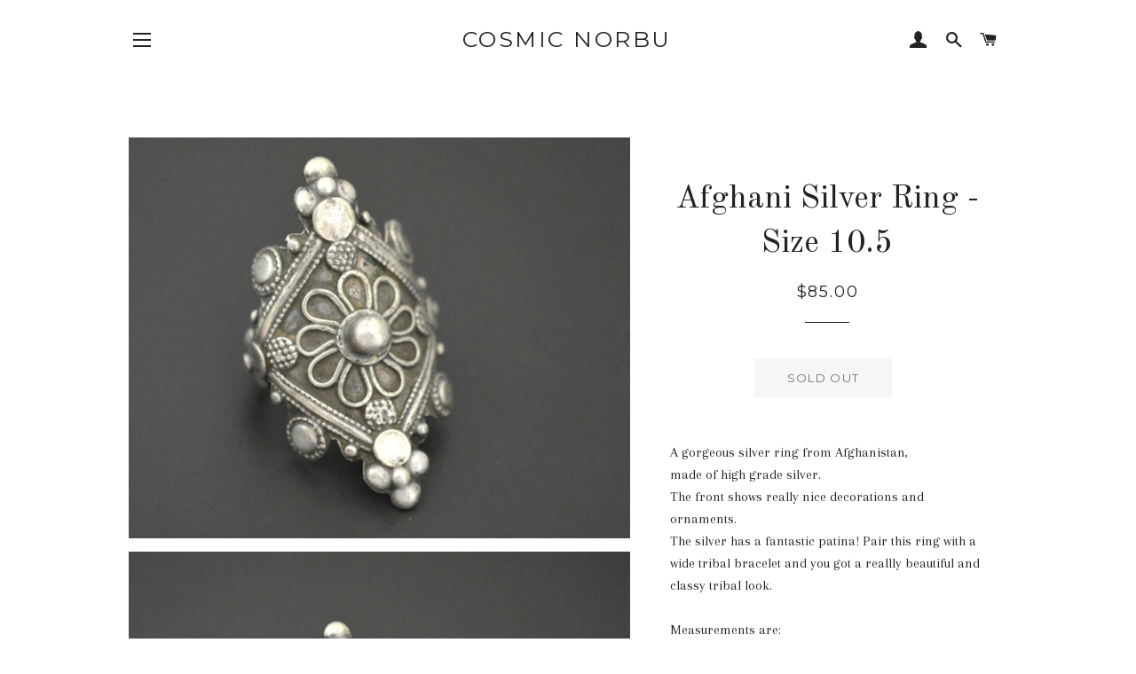

--- FILE ---
content_type: text/html; charset=utf-8
request_url: https://www.cosmicnorbu.com/collections/sold-items/products/afghani-silver-ring-size-10-5
body_size: 16128
content:
<!doctype html>
<!--[if lt IE 7]><html class="no-js lt-ie9 lt-ie8 lt-ie7" lang="en"> <![endif]-->
<!--[if IE 7]><html class="no-js lt-ie9 lt-ie8" lang="en"> <![endif]-->
<!--[if IE 8]><html class="no-js lt-ie9" lang="en"> <![endif]-->
<!--[if IE 9 ]><html class="ie9 no-js"> <![endif]-->
<!--[if (gt IE 9)|!(IE)]><!--> <html class="no-js"> <!--<![endif]-->
<head>

  <!-- Basic page needs ================================================== -->
  <meta charset="utf-8">
  <meta http-equiv="X-UA-Compatible" content="IE=edge,chrome=1">

  

  <!-- Title and description ================================================== -->
  <title>
  Afghani Silver Ring - Size 10.5 &ndash; Cosmic Norbu
  </title>

  
  <meta name="description" content="A gorgeous silver ring from Afghanistan, made of high grade silver.The front shows really nice decorations and ornaments. The silver has a fantastic patina! Pair this ring with a wide tribal bracelet and you got a reallly beautiful and classy tribal look.Measurements are:Ring Size: 10.5Weight: 13gr.">
  

  <!-- Helpers ================================================== -->
  <!-- /snippets/social-meta-tags.liquid -->




<meta property="og:site_name" content="Cosmic Norbu">
<meta property="og:url" content="https://www.cosmicnorbu.com/products/afghani-silver-ring-size-10-5">
<meta property="og:title" content="Afghani Silver Ring - Size 10.5">
<meta property="og:type" content="product">
<meta property="og:description" content="A gorgeous silver ring from Afghanistan, made of high grade silver.The front shows really nice decorations and ornaments. The silver has a fantastic patina! Pair this ring with a wide tribal bracelet and you got a reallly beautiful and classy tribal look.Measurements are:Ring Size: 10.5Weight: 13gr.">

  <meta property="og:price:amount" content="85.00">
  <meta property="og:price:currency" content="USD">

<meta property="og:image" content="http://www.cosmicnorbu.com/cdn/shop/files/f_9d1e2d8e-9a89-48b8-90e8-916e47d6383e_1200x1200.jpg?v=1698830497"><meta property="og:image" content="http://www.cosmicnorbu.com/cdn/shop/files/ff_1eae4195-8b5f-4aa9-921f-b64e48727cf3_1200x1200.jpg?v=1698830499"><meta property="og:image" content="http://www.cosmicnorbu.com/cdn/shop/files/fe_f7e720a6-1c2c-485a-9d0e-5e4bac51c0c5_1200x1200.jpg?v=1698830498">
<meta property="og:image:secure_url" content="https://www.cosmicnorbu.com/cdn/shop/files/f_9d1e2d8e-9a89-48b8-90e8-916e47d6383e_1200x1200.jpg?v=1698830497"><meta property="og:image:secure_url" content="https://www.cosmicnorbu.com/cdn/shop/files/ff_1eae4195-8b5f-4aa9-921f-b64e48727cf3_1200x1200.jpg?v=1698830499"><meta property="og:image:secure_url" content="https://www.cosmicnorbu.com/cdn/shop/files/fe_f7e720a6-1c2c-485a-9d0e-5e4bac51c0c5_1200x1200.jpg?v=1698830498">


<meta name="twitter:card" content="summary_large_image">
<meta name="twitter:title" content="Afghani Silver Ring - Size 10.5">
<meta name="twitter:description" content="A gorgeous silver ring from Afghanistan, made of high grade silver.The front shows really nice decorations and ornaments. The silver has a fantastic patina! Pair this ring with a wide tribal bracelet and you got a reallly beautiful and classy tribal look.Measurements are:Ring Size: 10.5Weight: 13gr.">

  <link rel="canonical" href="https://www.cosmicnorbu.com/products/afghani-silver-ring-size-10-5">
  <meta name="viewport" content="width=device-width,initial-scale=1,shrink-to-fit=no">
  <meta name="theme-color" content="#1c1d1d">

  <!-- CSS ================================================== -->
  <link href="//www.cosmicnorbu.com/cdn/shop/t/3/assets/timber.scss.css?v=45673471537228603201674755473" rel="stylesheet" type="text/css" media="all" />
  <link href="//www.cosmicnorbu.com/cdn/shop/t/3/assets/theme.scss.css?v=164899352073050092431674755473" rel="stylesheet" type="text/css" media="all" />
  
  
  
  <link href="//fonts.googleapis.com/css?family=Arapey:400" rel="stylesheet" type="text/css" media="all" />


  
    
    
    <link href="//fonts.googleapis.com/css?family=Old+Standard+TT:400" rel="stylesheet" type="text/css" media="all" />
  


  
    
    
    <link href="//fonts.googleapis.com/css?family=Montserrat:400" rel="stylesheet" type="text/css" media="all" />
  



  <!-- Sections ================================================== -->
  <script>
    window.theme = window.theme || {};
    theme.strings = {
      zoomClose: "Close (Esc)",
      zoomPrev: "Previous (Left arrow key)",
      zoomNext: "Next (Right arrow key)",
      moneyFormat: "${{amount}}",
      addressError: "Error looking up that address",
      addressNoResults: "No results for that address",
      addressQueryLimit: "You have exceeded the Google API usage limit. Consider upgrading to a \u003ca href=\"https:\/\/developers.google.com\/maps\/premium\/usage-limits\"\u003ePremium Plan\u003c\/a\u003e.",
      authError: "There was a problem authenticating your Google Maps account.",
      cartEmpty: "Your cart is currently empty.",
      cartCookie: "Enable cookies to use the shopping cart",
      cartSavings: "I18n Error: Missing interpolation value \"savings\" for \"You're saving {{ savings }}\""
    };
    theme.settings = {
      cartType: "drawer",
      gridType: "collage"
    };
  </script>

  <script src="//www.cosmicnorbu.com/cdn/shop/t/3/assets/jquery-2.2.3.min.js?v=58211863146907186831526823108" type="text/javascript"></script>

  <!--[if (gt IE 9)|!(IE)]><!--><script src="//www.cosmicnorbu.com/cdn/shop/t/3/assets/lazysizes.min.js?v=37531750901115495291526823108" async="async"></script><!--<![endif]-->
  <!--[if lte IE 9]><script src="//www.cosmicnorbu.com/cdn/shop/t/3/assets/lazysizes.min.js?v=37531750901115495291526823108"></script><![endif]-->

  <!--[if (gt IE 9)|!(IE)]><!--><script src="//www.cosmicnorbu.com/cdn/shop/t/3/assets/theme.js?v=124048812093976238201526823113" defer="defer"></script><!--<![endif]-->
  <!--[if lte IE 9]><script src="//www.cosmicnorbu.com/cdn/shop/t/3/assets/theme.js?v=124048812093976238201526823113"></script><![endif]-->

  <!-- Header hook for plugins ================================================== -->
  <script>window.performance && window.performance.mark && window.performance.mark('shopify.content_for_header.start');</script><meta id="shopify-digital-wallet" name="shopify-digital-wallet" content="/12479329/digital_wallets/dialog">
<meta name="shopify-checkout-api-token" content="f94ab90a1412f2d0831205eea8757e92">
<meta id="in-context-paypal-metadata" data-shop-id="12479329" data-venmo-supported="false" data-environment="production" data-locale="en_US" data-paypal-v4="true" data-currency="USD">
<link rel="alternate" type="application/json+oembed" href="https://www.cosmicnorbu.com/products/afghani-silver-ring-size-10-5.oembed">
<script async="async" src="/checkouts/internal/preloads.js?locale=en-US"></script>
<link rel="preconnect" href="https://shop.app" crossorigin="anonymous">
<script async="async" src="https://shop.app/checkouts/internal/preloads.js?locale=en-US&shop_id=12479329" crossorigin="anonymous"></script>
<script id="apple-pay-shop-capabilities" type="application/json">{"shopId":12479329,"countryCode":"CH","currencyCode":"USD","merchantCapabilities":["supports3DS"],"merchantId":"gid:\/\/shopify\/Shop\/12479329","merchantName":"Cosmic Norbu","requiredBillingContactFields":["postalAddress","email"],"requiredShippingContactFields":["postalAddress","email"],"shippingType":"shipping","supportedNetworks":["visa","masterCard","amex"],"total":{"type":"pending","label":"Cosmic Norbu","amount":"1.00"},"shopifyPaymentsEnabled":true,"supportsSubscriptions":true}</script>
<script id="shopify-features" type="application/json">{"accessToken":"f94ab90a1412f2d0831205eea8757e92","betas":["rich-media-storefront-analytics"],"domain":"www.cosmicnorbu.com","predictiveSearch":true,"shopId":12479329,"locale":"en"}</script>
<script>var Shopify = Shopify || {};
Shopify.shop = "cosmic-norbu.myshopify.com";
Shopify.locale = "en";
Shopify.currency = {"active":"USD","rate":"1.0"};
Shopify.country = "US";
Shopify.theme = {"name":"Brooklyn","id":32027541581,"schema_name":"Brooklyn","schema_version":"6.2.0","theme_store_id":730,"role":"main"};
Shopify.theme.handle = "null";
Shopify.theme.style = {"id":null,"handle":null};
Shopify.cdnHost = "www.cosmicnorbu.com/cdn";
Shopify.routes = Shopify.routes || {};
Shopify.routes.root = "/";</script>
<script type="module">!function(o){(o.Shopify=o.Shopify||{}).modules=!0}(window);</script>
<script>!function(o){function n(){var o=[];function n(){o.push(Array.prototype.slice.apply(arguments))}return n.q=o,n}var t=o.Shopify=o.Shopify||{};t.loadFeatures=n(),t.autoloadFeatures=n()}(window);</script>
<script>
  window.ShopifyPay = window.ShopifyPay || {};
  window.ShopifyPay.apiHost = "shop.app\/pay";
  window.ShopifyPay.redirectState = null;
</script>
<script id="shop-js-analytics" type="application/json">{"pageType":"product"}</script>
<script defer="defer" async type="module" src="//www.cosmicnorbu.com/cdn/shopifycloud/shop-js/modules/v2/client.init-shop-cart-sync_BT-GjEfc.en.esm.js"></script>
<script defer="defer" async type="module" src="//www.cosmicnorbu.com/cdn/shopifycloud/shop-js/modules/v2/chunk.common_D58fp_Oc.esm.js"></script>
<script defer="defer" async type="module" src="//www.cosmicnorbu.com/cdn/shopifycloud/shop-js/modules/v2/chunk.modal_xMitdFEc.esm.js"></script>
<script type="module">
  await import("//www.cosmicnorbu.com/cdn/shopifycloud/shop-js/modules/v2/client.init-shop-cart-sync_BT-GjEfc.en.esm.js");
await import("//www.cosmicnorbu.com/cdn/shopifycloud/shop-js/modules/v2/chunk.common_D58fp_Oc.esm.js");
await import("//www.cosmicnorbu.com/cdn/shopifycloud/shop-js/modules/v2/chunk.modal_xMitdFEc.esm.js");

  window.Shopify.SignInWithShop?.initShopCartSync?.({"fedCMEnabled":true,"windoidEnabled":true});

</script>
<script>
  window.Shopify = window.Shopify || {};
  if (!window.Shopify.featureAssets) window.Shopify.featureAssets = {};
  window.Shopify.featureAssets['shop-js'] = {"shop-cart-sync":["modules/v2/client.shop-cart-sync_DZOKe7Ll.en.esm.js","modules/v2/chunk.common_D58fp_Oc.esm.js","modules/v2/chunk.modal_xMitdFEc.esm.js"],"init-fed-cm":["modules/v2/client.init-fed-cm_B6oLuCjv.en.esm.js","modules/v2/chunk.common_D58fp_Oc.esm.js","modules/v2/chunk.modal_xMitdFEc.esm.js"],"shop-cash-offers":["modules/v2/client.shop-cash-offers_D2sdYoxE.en.esm.js","modules/v2/chunk.common_D58fp_Oc.esm.js","modules/v2/chunk.modal_xMitdFEc.esm.js"],"shop-login-button":["modules/v2/client.shop-login-button_QeVjl5Y3.en.esm.js","modules/v2/chunk.common_D58fp_Oc.esm.js","modules/v2/chunk.modal_xMitdFEc.esm.js"],"pay-button":["modules/v2/client.pay-button_DXTOsIq6.en.esm.js","modules/v2/chunk.common_D58fp_Oc.esm.js","modules/v2/chunk.modal_xMitdFEc.esm.js"],"shop-button":["modules/v2/client.shop-button_DQZHx9pm.en.esm.js","modules/v2/chunk.common_D58fp_Oc.esm.js","modules/v2/chunk.modal_xMitdFEc.esm.js"],"avatar":["modules/v2/client.avatar_BTnouDA3.en.esm.js"],"init-windoid":["modules/v2/client.init-windoid_CR1B-cfM.en.esm.js","modules/v2/chunk.common_D58fp_Oc.esm.js","modules/v2/chunk.modal_xMitdFEc.esm.js"],"init-shop-for-new-customer-accounts":["modules/v2/client.init-shop-for-new-customer-accounts_C_vY_xzh.en.esm.js","modules/v2/client.shop-login-button_QeVjl5Y3.en.esm.js","modules/v2/chunk.common_D58fp_Oc.esm.js","modules/v2/chunk.modal_xMitdFEc.esm.js"],"init-shop-email-lookup-coordinator":["modules/v2/client.init-shop-email-lookup-coordinator_BI7n9ZSv.en.esm.js","modules/v2/chunk.common_D58fp_Oc.esm.js","modules/v2/chunk.modal_xMitdFEc.esm.js"],"init-shop-cart-sync":["modules/v2/client.init-shop-cart-sync_BT-GjEfc.en.esm.js","modules/v2/chunk.common_D58fp_Oc.esm.js","modules/v2/chunk.modal_xMitdFEc.esm.js"],"shop-toast-manager":["modules/v2/client.shop-toast-manager_DiYdP3xc.en.esm.js","modules/v2/chunk.common_D58fp_Oc.esm.js","modules/v2/chunk.modal_xMitdFEc.esm.js"],"init-customer-accounts":["modules/v2/client.init-customer-accounts_D9ZNqS-Q.en.esm.js","modules/v2/client.shop-login-button_QeVjl5Y3.en.esm.js","modules/v2/chunk.common_D58fp_Oc.esm.js","modules/v2/chunk.modal_xMitdFEc.esm.js"],"init-customer-accounts-sign-up":["modules/v2/client.init-customer-accounts-sign-up_iGw4briv.en.esm.js","modules/v2/client.shop-login-button_QeVjl5Y3.en.esm.js","modules/v2/chunk.common_D58fp_Oc.esm.js","modules/v2/chunk.modal_xMitdFEc.esm.js"],"shop-follow-button":["modules/v2/client.shop-follow-button_CqMgW2wH.en.esm.js","modules/v2/chunk.common_D58fp_Oc.esm.js","modules/v2/chunk.modal_xMitdFEc.esm.js"],"checkout-modal":["modules/v2/client.checkout-modal_xHeaAweL.en.esm.js","modules/v2/chunk.common_D58fp_Oc.esm.js","modules/v2/chunk.modal_xMitdFEc.esm.js"],"shop-login":["modules/v2/client.shop-login_D91U-Q7h.en.esm.js","modules/v2/chunk.common_D58fp_Oc.esm.js","modules/v2/chunk.modal_xMitdFEc.esm.js"],"lead-capture":["modules/v2/client.lead-capture_BJmE1dJe.en.esm.js","modules/v2/chunk.common_D58fp_Oc.esm.js","modules/v2/chunk.modal_xMitdFEc.esm.js"],"payment-terms":["modules/v2/client.payment-terms_Ci9AEqFq.en.esm.js","modules/v2/chunk.common_D58fp_Oc.esm.js","modules/v2/chunk.modal_xMitdFEc.esm.js"]};
</script>
<script id="__st">var __st={"a":12479329,"offset":3600,"reqid":"d9316465-c7fd-4474-804f-5f171ee74e7a-1769269777","pageurl":"www.cosmicnorbu.com\/collections\/sold-items\/products\/afghani-silver-ring-size-10-5","u":"ffba58d19531","p":"product","rtyp":"product","rid":8296640676096};</script>
<script>window.ShopifyPaypalV4VisibilityTracking = true;</script>
<script id="captcha-bootstrap">!function(){'use strict';const t='contact',e='account',n='new_comment',o=[[t,t],['blogs',n],['comments',n],[t,'customer']],c=[[e,'customer_login'],[e,'guest_login'],[e,'recover_customer_password'],[e,'create_customer']],r=t=>t.map((([t,e])=>`form[action*='/${t}']:not([data-nocaptcha='true']) input[name='form_type'][value='${e}']`)).join(','),a=t=>()=>t?[...document.querySelectorAll(t)].map((t=>t.form)):[];function s(){const t=[...o],e=r(t);return a(e)}const i='password',u='form_key',d=['recaptcha-v3-token','g-recaptcha-response','h-captcha-response',i],f=()=>{try{return window.sessionStorage}catch{return}},m='__shopify_v',_=t=>t.elements[u];function p(t,e,n=!1){try{const o=window.sessionStorage,c=JSON.parse(o.getItem(e)),{data:r}=function(t){const{data:e,action:n}=t;return t[m]||n?{data:e,action:n}:{data:t,action:n}}(c);for(const[e,n]of Object.entries(r))t.elements[e]&&(t.elements[e].value=n);n&&o.removeItem(e)}catch(o){console.error('form repopulation failed',{error:o})}}const l='form_type',E='cptcha';function T(t){t.dataset[E]=!0}const w=window,h=w.document,L='Shopify',v='ce_forms',y='captcha';let A=!1;((t,e)=>{const n=(g='f06e6c50-85a8-45c8-87d0-21a2b65856fe',I='https://cdn.shopify.com/shopifycloud/storefront-forms-hcaptcha/ce_storefront_forms_captcha_hcaptcha.v1.5.2.iife.js',D={infoText:'Protected by hCaptcha',privacyText:'Privacy',termsText:'Terms'},(t,e,n)=>{const o=w[L][v],c=o.bindForm;if(c)return c(t,g,e,D).then(n);var r;o.q.push([[t,g,e,D],n]),r=I,A||(h.body.append(Object.assign(h.createElement('script'),{id:'captcha-provider',async:!0,src:r})),A=!0)});var g,I,D;w[L]=w[L]||{},w[L][v]=w[L][v]||{},w[L][v].q=[],w[L][y]=w[L][y]||{},w[L][y].protect=function(t,e){n(t,void 0,e),T(t)},Object.freeze(w[L][y]),function(t,e,n,w,h,L){const[v,y,A,g]=function(t,e,n){const i=e?o:[],u=t?c:[],d=[...i,...u],f=r(d),m=r(i),_=r(d.filter((([t,e])=>n.includes(e))));return[a(f),a(m),a(_),s()]}(w,h,L),I=t=>{const e=t.target;return e instanceof HTMLFormElement?e:e&&e.form},D=t=>v().includes(t);t.addEventListener('submit',(t=>{const e=I(t);if(!e)return;const n=D(e)&&!e.dataset.hcaptchaBound&&!e.dataset.recaptchaBound,o=_(e),c=g().includes(e)&&(!o||!o.value);(n||c)&&t.preventDefault(),c&&!n&&(function(t){try{if(!f())return;!function(t){const e=f();if(!e)return;const n=_(t);if(!n)return;const o=n.value;o&&e.removeItem(o)}(t);const e=Array.from(Array(32),(()=>Math.random().toString(36)[2])).join('');!function(t,e){_(t)||t.append(Object.assign(document.createElement('input'),{type:'hidden',name:u})),t.elements[u].value=e}(t,e),function(t,e){const n=f();if(!n)return;const o=[...t.querySelectorAll(`input[type='${i}']`)].map((({name:t})=>t)),c=[...d,...o],r={};for(const[a,s]of new FormData(t).entries())c.includes(a)||(r[a]=s);n.setItem(e,JSON.stringify({[m]:1,action:t.action,data:r}))}(t,e)}catch(e){console.error('failed to persist form',e)}}(e),e.submit())}));const S=(t,e)=>{t&&!t.dataset[E]&&(n(t,e.some((e=>e===t))),T(t))};for(const o of['focusin','change'])t.addEventListener(o,(t=>{const e=I(t);D(e)&&S(e,y())}));const B=e.get('form_key'),M=e.get(l),P=B&&M;t.addEventListener('DOMContentLoaded',(()=>{const t=y();if(P)for(const e of t)e.elements[l].value===M&&p(e,B);[...new Set([...A(),...v().filter((t=>'true'===t.dataset.shopifyCaptcha))])].forEach((e=>S(e,t)))}))}(h,new URLSearchParams(w.location.search),n,t,e,['guest_login'])})(!0,!0)}();</script>
<script integrity="sha256-4kQ18oKyAcykRKYeNunJcIwy7WH5gtpwJnB7kiuLZ1E=" data-source-attribution="shopify.loadfeatures" defer="defer" src="//www.cosmicnorbu.com/cdn/shopifycloud/storefront/assets/storefront/load_feature-a0a9edcb.js" crossorigin="anonymous"></script>
<script crossorigin="anonymous" defer="defer" src="//www.cosmicnorbu.com/cdn/shopifycloud/storefront/assets/shopify_pay/storefront-65b4c6d7.js?v=20250812"></script>
<script data-source-attribution="shopify.dynamic_checkout.dynamic.init">var Shopify=Shopify||{};Shopify.PaymentButton=Shopify.PaymentButton||{isStorefrontPortableWallets:!0,init:function(){window.Shopify.PaymentButton.init=function(){};var t=document.createElement("script");t.src="https://www.cosmicnorbu.com/cdn/shopifycloud/portable-wallets/latest/portable-wallets.en.js",t.type="module",document.head.appendChild(t)}};
</script>
<script data-source-attribution="shopify.dynamic_checkout.buyer_consent">
  function portableWalletsHideBuyerConsent(e){var t=document.getElementById("shopify-buyer-consent"),n=document.getElementById("shopify-subscription-policy-button");t&&n&&(t.classList.add("hidden"),t.setAttribute("aria-hidden","true"),n.removeEventListener("click",e))}function portableWalletsShowBuyerConsent(e){var t=document.getElementById("shopify-buyer-consent"),n=document.getElementById("shopify-subscription-policy-button");t&&n&&(t.classList.remove("hidden"),t.removeAttribute("aria-hidden"),n.addEventListener("click",e))}window.Shopify?.PaymentButton&&(window.Shopify.PaymentButton.hideBuyerConsent=portableWalletsHideBuyerConsent,window.Shopify.PaymentButton.showBuyerConsent=portableWalletsShowBuyerConsent);
</script>
<script data-source-attribution="shopify.dynamic_checkout.cart.bootstrap">document.addEventListener("DOMContentLoaded",(function(){function t(){return document.querySelector("shopify-accelerated-checkout-cart, shopify-accelerated-checkout")}if(t())Shopify.PaymentButton.init();else{new MutationObserver((function(e,n){t()&&(Shopify.PaymentButton.init(),n.disconnect())})).observe(document.body,{childList:!0,subtree:!0})}}));
</script>
<link id="shopify-accelerated-checkout-styles" rel="stylesheet" media="screen" href="https://www.cosmicnorbu.com/cdn/shopifycloud/portable-wallets/latest/accelerated-checkout-backwards-compat.css" crossorigin="anonymous">
<style id="shopify-accelerated-checkout-cart">
        #shopify-buyer-consent {
  margin-top: 1em;
  display: inline-block;
  width: 100%;
}

#shopify-buyer-consent.hidden {
  display: none;
}

#shopify-subscription-policy-button {
  background: none;
  border: none;
  padding: 0;
  text-decoration: underline;
  font-size: inherit;
  cursor: pointer;
}

#shopify-subscription-policy-button::before {
  box-shadow: none;
}

      </style>

<script>window.performance && window.performance.mark && window.performance.mark('shopify.content_for_header.end');</script>
  <!-- /snippets/oldIE-js.liquid -->

<!--[if lt IE 9]>
<script src="//cdnjs.cloudflare.com/ajax/libs/html5shiv/3.7.2/html5shiv.min.js" type="text/javascript"></script>
<![endif]-->


<!--[if (lte IE 9) ]><script src="//www.cosmicnorbu.com/cdn/shop/t/3/assets/match-media.min.js?v=159635276924582161481526823108" type="text/javascript"></script><![endif]-->


  <script src="//www.cosmicnorbu.com/cdn/shop/t/3/assets/modernizr.min.js?v=21391054748206432451526823109" type="text/javascript"></script>

  
  

<link href="https://monorail-edge.shopifysvc.com" rel="dns-prefetch">
<script>(function(){if ("sendBeacon" in navigator && "performance" in window) {try {var session_token_from_headers = performance.getEntriesByType('navigation')[0].serverTiming.find(x => x.name == '_s').description;} catch {var session_token_from_headers = undefined;}var session_cookie_matches = document.cookie.match(/_shopify_s=([^;]*)/);var session_token_from_cookie = session_cookie_matches && session_cookie_matches.length === 2 ? session_cookie_matches[1] : "";var session_token = session_token_from_headers || session_token_from_cookie || "";function handle_abandonment_event(e) {var entries = performance.getEntries().filter(function(entry) {return /monorail-edge.shopifysvc.com/.test(entry.name);});if (!window.abandonment_tracked && entries.length === 0) {window.abandonment_tracked = true;var currentMs = Date.now();var navigation_start = performance.timing.navigationStart;var payload = {shop_id: 12479329,url: window.location.href,navigation_start,duration: currentMs - navigation_start,session_token,page_type: "product"};window.navigator.sendBeacon("https://monorail-edge.shopifysvc.com/v1/produce", JSON.stringify({schema_id: "online_store_buyer_site_abandonment/1.1",payload: payload,metadata: {event_created_at_ms: currentMs,event_sent_at_ms: currentMs}}));}}window.addEventListener('pagehide', handle_abandonment_event);}}());</script>
<script id="web-pixels-manager-setup">(function e(e,d,r,n,o){if(void 0===o&&(o={}),!Boolean(null===(a=null===(i=window.Shopify)||void 0===i?void 0:i.analytics)||void 0===a?void 0:a.replayQueue)){var i,a;window.Shopify=window.Shopify||{};var t=window.Shopify;t.analytics=t.analytics||{};var s=t.analytics;s.replayQueue=[],s.publish=function(e,d,r){return s.replayQueue.push([e,d,r]),!0};try{self.performance.mark("wpm:start")}catch(e){}var l=function(){var e={modern:/Edge?\/(1{2}[4-9]|1[2-9]\d|[2-9]\d{2}|\d{4,})\.\d+(\.\d+|)|Firefox\/(1{2}[4-9]|1[2-9]\d|[2-9]\d{2}|\d{4,})\.\d+(\.\d+|)|Chrom(ium|e)\/(9{2}|\d{3,})\.\d+(\.\d+|)|(Maci|X1{2}).+ Version\/(15\.\d+|(1[6-9]|[2-9]\d|\d{3,})\.\d+)([,.]\d+|)( \(\w+\)|)( Mobile\/\w+|) Safari\/|Chrome.+OPR\/(9{2}|\d{3,})\.\d+\.\d+|(CPU[ +]OS|iPhone[ +]OS|CPU[ +]iPhone|CPU IPhone OS|CPU iPad OS)[ +]+(15[._]\d+|(1[6-9]|[2-9]\d|\d{3,})[._]\d+)([._]\d+|)|Android:?[ /-](13[3-9]|1[4-9]\d|[2-9]\d{2}|\d{4,})(\.\d+|)(\.\d+|)|Android.+Firefox\/(13[5-9]|1[4-9]\d|[2-9]\d{2}|\d{4,})\.\d+(\.\d+|)|Android.+Chrom(ium|e)\/(13[3-9]|1[4-9]\d|[2-9]\d{2}|\d{4,})\.\d+(\.\d+|)|SamsungBrowser\/([2-9]\d|\d{3,})\.\d+/,legacy:/Edge?\/(1[6-9]|[2-9]\d|\d{3,})\.\d+(\.\d+|)|Firefox\/(5[4-9]|[6-9]\d|\d{3,})\.\d+(\.\d+|)|Chrom(ium|e)\/(5[1-9]|[6-9]\d|\d{3,})\.\d+(\.\d+|)([\d.]+$|.*Safari\/(?![\d.]+ Edge\/[\d.]+$))|(Maci|X1{2}).+ Version\/(10\.\d+|(1[1-9]|[2-9]\d|\d{3,})\.\d+)([,.]\d+|)( \(\w+\)|)( Mobile\/\w+|) Safari\/|Chrome.+OPR\/(3[89]|[4-9]\d|\d{3,})\.\d+\.\d+|(CPU[ +]OS|iPhone[ +]OS|CPU[ +]iPhone|CPU IPhone OS|CPU iPad OS)[ +]+(10[._]\d+|(1[1-9]|[2-9]\d|\d{3,})[._]\d+)([._]\d+|)|Android:?[ /-](13[3-9]|1[4-9]\d|[2-9]\d{2}|\d{4,})(\.\d+|)(\.\d+|)|Mobile Safari.+OPR\/([89]\d|\d{3,})\.\d+\.\d+|Android.+Firefox\/(13[5-9]|1[4-9]\d|[2-9]\d{2}|\d{4,})\.\d+(\.\d+|)|Android.+Chrom(ium|e)\/(13[3-9]|1[4-9]\d|[2-9]\d{2}|\d{4,})\.\d+(\.\d+|)|Android.+(UC? ?Browser|UCWEB|U3)[ /]?(15\.([5-9]|\d{2,})|(1[6-9]|[2-9]\d|\d{3,})\.\d+)\.\d+|SamsungBrowser\/(5\.\d+|([6-9]|\d{2,})\.\d+)|Android.+MQ{2}Browser\/(14(\.(9|\d{2,})|)|(1[5-9]|[2-9]\d|\d{3,})(\.\d+|))(\.\d+|)|K[Aa][Ii]OS\/(3\.\d+|([4-9]|\d{2,})\.\d+)(\.\d+|)/},d=e.modern,r=e.legacy,n=navigator.userAgent;return n.match(d)?"modern":n.match(r)?"legacy":"unknown"}(),u="modern"===l?"modern":"legacy",c=(null!=n?n:{modern:"",legacy:""})[u],f=function(e){return[e.baseUrl,"/wpm","/b",e.hashVersion,"modern"===e.buildTarget?"m":"l",".js"].join("")}({baseUrl:d,hashVersion:r,buildTarget:u}),m=function(e){var d=e.version,r=e.bundleTarget,n=e.surface,o=e.pageUrl,i=e.monorailEndpoint;return{emit:function(e){var a=e.status,t=e.errorMsg,s=(new Date).getTime(),l=JSON.stringify({metadata:{event_sent_at_ms:s},events:[{schema_id:"web_pixels_manager_load/3.1",payload:{version:d,bundle_target:r,page_url:o,status:a,surface:n,error_msg:t},metadata:{event_created_at_ms:s}}]});if(!i)return console&&console.warn&&console.warn("[Web Pixels Manager] No Monorail endpoint provided, skipping logging."),!1;try{return self.navigator.sendBeacon.bind(self.navigator)(i,l)}catch(e){}var u=new XMLHttpRequest;try{return u.open("POST",i,!0),u.setRequestHeader("Content-Type","text/plain"),u.send(l),!0}catch(e){return console&&console.warn&&console.warn("[Web Pixels Manager] Got an unhandled error while logging to Monorail."),!1}}}}({version:r,bundleTarget:l,surface:e.surface,pageUrl:self.location.href,monorailEndpoint:e.monorailEndpoint});try{o.browserTarget=l,function(e){var d=e.src,r=e.async,n=void 0===r||r,o=e.onload,i=e.onerror,a=e.sri,t=e.scriptDataAttributes,s=void 0===t?{}:t,l=document.createElement("script"),u=document.querySelector("head"),c=document.querySelector("body");if(l.async=n,l.src=d,a&&(l.integrity=a,l.crossOrigin="anonymous"),s)for(var f in s)if(Object.prototype.hasOwnProperty.call(s,f))try{l.dataset[f]=s[f]}catch(e){}if(o&&l.addEventListener("load",o),i&&l.addEventListener("error",i),u)u.appendChild(l);else{if(!c)throw new Error("Did not find a head or body element to append the script");c.appendChild(l)}}({src:f,async:!0,onload:function(){if(!function(){var e,d;return Boolean(null===(d=null===(e=window.Shopify)||void 0===e?void 0:e.analytics)||void 0===d?void 0:d.initialized)}()){var d=window.webPixelsManager.init(e)||void 0;if(d){var r=window.Shopify.analytics;r.replayQueue.forEach((function(e){var r=e[0],n=e[1],o=e[2];d.publishCustomEvent(r,n,o)})),r.replayQueue=[],r.publish=d.publishCustomEvent,r.visitor=d.visitor,r.initialized=!0}}},onerror:function(){return m.emit({status:"failed",errorMsg:"".concat(f," has failed to load")})},sri:function(e){var d=/^sha384-[A-Za-z0-9+/=]+$/;return"string"==typeof e&&d.test(e)}(c)?c:"",scriptDataAttributes:o}),m.emit({status:"loading"})}catch(e){m.emit({status:"failed",errorMsg:(null==e?void 0:e.message)||"Unknown error"})}}})({shopId: 12479329,storefrontBaseUrl: "https://www.cosmicnorbu.com",extensionsBaseUrl: "https://extensions.shopifycdn.com/cdn/shopifycloud/web-pixels-manager",monorailEndpoint: "https://monorail-edge.shopifysvc.com/unstable/produce_batch",surface: "storefront-renderer",enabledBetaFlags: ["2dca8a86"],webPixelsConfigList: [{"id":"shopify-app-pixel","configuration":"{}","eventPayloadVersion":"v1","runtimeContext":"STRICT","scriptVersion":"0450","apiClientId":"shopify-pixel","type":"APP","privacyPurposes":["ANALYTICS","MARKETING"]},{"id":"shopify-custom-pixel","eventPayloadVersion":"v1","runtimeContext":"LAX","scriptVersion":"0450","apiClientId":"shopify-pixel","type":"CUSTOM","privacyPurposes":["ANALYTICS","MARKETING"]}],isMerchantRequest: false,initData: {"shop":{"name":"Cosmic Norbu","paymentSettings":{"currencyCode":"USD"},"myshopifyDomain":"cosmic-norbu.myshopify.com","countryCode":"CH","storefrontUrl":"https:\/\/www.cosmicnorbu.com"},"customer":null,"cart":null,"checkout":null,"productVariants":[{"price":{"amount":85.0,"currencyCode":"USD"},"product":{"title":"Afghani Silver Ring - Size 10.5","vendor":"Cosmic Norbu","id":"8296640676096","untranslatedTitle":"Afghani Silver Ring - Size 10.5","url":"\/products\/afghani-silver-ring-size-10-5","type":""},"id":"44019872956672","image":{"src":"\/\/www.cosmicnorbu.com\/cdn\/shop\/files\/f_9d1e2d8e-9a89-48b8-90e8-916e47d6383e.jpg?v=1698830497"},"sku":"ea","title":"Default Title","untranslatedTitle":"Default Title"}],"purchasingCompany":null},},"https://www.cosmicnorbu.com/cdn","fcfee988w5aeb613cpc8e4bc33m6693e112",{"modern":"","legacy":""},{"shopId":"12479329","storefrontBaseUrl":"https:\/\/www.cosmicnorbu.com","extensionBaseUrl":"https:\/\/extensions.shopifycdn.com\/cdn\/shopifycloud\/web-pixels-manager","surface":"storefront-renderer","enabledBetaFlags":"[\"2dca8a86\"]","isMerchantRequest":"false","hashVersion":"fcfee988w5aeb613cpc8e4bc33m6693e112","publish":"custom","events":"[[\"page_viewed\",{}],[\"product_viewed\",{\"productVariant\":{\"price\":{\"amount\":85.0,\"currencyCode\":\"USD\"},\"product\":{\"title\":\"Afghani Silver Ring - Size 10.5\",\"vendor\":\"Cosmic Norbu\",\"id\":\"8296640676096\",\"untranslatedTitle\":\"Afghani Silver Ring - Size 10.5\",\"url\":\"\/products\/afghani-silver-ring-size-10-5\",\"type\":\"\"},\"id\":\"44019872956672\",\"image\":{\"src\":\"\/\/www.cosmicnorbu.com\/cdn\/shop\/files\/f_9d1e2d8e-9a89-48b8-90e8-916e47d6383e.jpg?v=1698830497\"},\"sku\":\"ea\",\"title\":\"Default Title\",\"untranslatedTitle\":\"Default Title\"}}]]"});</script><script>
  window.ShopifyAnalytics = window.ShopifyAnalytics || {};
  window.ShopifyAnalytics.meta = window.ShopifyAnalytics.meta || {};
  window.ShopifyAnalytics.meta.currency = 'USD';
  var meta = {"product":{"id":8296640676096,"gid":"gid:\/\/shopify\/Product\/8296640676096","vendor":"Cosmic Norbu","type":"","handle":"afghani-silver-ring-size-10-5","variants":[{"id":44019872956672,"price":8500,"name":"Afghani Silver Ring - Size 10.5","public_title":null,"sku":"ea"}],"remote":false},"page":{"pageType":"product","resourceType":"product","resourceId":8296640676096,"requestId":"d9316465-c7fd-4474-804f-5f171ee74e7a-1769269777"}};
  for (var attr in meta) {
    window.ShopifyAnalytics.meta[attr] = meta[attr];
  }
</script>
<script class="analytics">
  (function () {
    var customDocumentWrite = function(content) {
      var jquery = null;

      if (window.jQuery) {
        jquery = window.jQuery;
      } else if (window.Checkout && window.Checkout.$) {
        jquery = window.Checkout.$;
      }

      if (jquery) {
        jquery('body').append(content);
      }
    };

    var hasLoggedConversion = function(token) {
      if (token) {
        return document.cookie.indexOf('loggedConversion=' + token) !== -1;
      }
      return false;
    }

    var setCookieIfConversion = function(token) {
      if (token) {
        var twoMonthsFromNow = new Date(Date.now());
        twoMonthsFromNow.setMonth(twoMonthsFromNow.getMonth() + 2);

        document.cookie = 'loggedConversion=' + token + '; expires=' + twoMonthsFromNow;
      }
    }

    var trekkie = window.ShopifyAnalytics.lib = window.trekkie = window.trekkie || [];
    if (trekkie.integrations) {
      return;
    }
    trekkie.methods = [
      'identify',
      'page',
      'ready',
      'track',
      'trackForm',
      'trackLink'
    ];
    trekkie.factory = function(method) {
      return function() {
        var args = Array.prototype.slice.call(arguments);
        args.unshift(method);
        trekkie.push(args);
        return trekkie;
      };
    };
    for (var i = 0; i < trekkie.methods.length; i++) {
      var key = trekkie.methods[i];
      trekkie[key] = trekkie.factory(key);
    }
    trekkie.load = function(config) {
      trekkie.config = config || {};
      trekkie.config.initialDocumentCookie = document.cookie;
      var first = document.getElementsByTagName('script')[0];
      var script = document.createElement('script');
      script.type = 'text/javascript';
      script.onerror = function(e) {
        var scriptFallback = document.createElement('script');
        scriptFallback.type = 'text/javascript';
        scriptFallback.onerror = function(error) {
                var Monorail = {
      produce: function produce(monorailDomain, schemaId, payload) {
        var currentMs = new Date().getTime();
        var event = {
          schema_id: schemaId,
          payload: payload,
          metadata: {
            event_created_at_ms: currentMs,
            event_sent_at_ms: currentMs
          }
        };
        return Monorail.sendRequest("https://" + monorailDomain + "/v1/produce", JSON.stringify(event));
      },
      sendRequest: function sendRequest(endpointUrl, payload) {
        // Try the sendBeacon API
        if (window && window.navigator && typeof window.navigator.sendBeacon === 'function' && typeof window.Blob === 'function' && !Monorail.isIos12()) {
          var blobData = new window.Blob([payload], {
            type: 'text/plain'
          });

          if (window.navigator.sendBeacon(endpointUrl, blobData)) {
            return true;
          } // sendBeacon was not successful

        } // XHR beacon

        var xhr = new XMLHttpRequest();

        try {
          xhr.open('POST', endpointUrl);
          xhr.setRequestHeader('Content-Type', 'text/plain');
          xhr.send(payload);
        } catch (e) {
          console.log(e);
        }

        return false;
      },
      isIos12: function isIos12() {
        return window.navigator.userAgent.lastIndexOf('iPhone; CPU iPhone OS 12_') !== -1 || window.navigator.userAgent.lastIndexOf('iPad; CPU OS 12_') !== -1;
      }
    };
    Monorail.produce('monorail-edge.shopifysvc.com',
      'trekkie_storefront_load_errors/1.1',
      {shop_id: 12479329,
      theme_id: 32027541581,
      app_name: "storefront",
      context_url: window.location.href,
      source_url: "//www.cosmicnorbu.com/cdn/s/trekkie.storefront.8d95595f799fbf7e1d32231b9a28fd43b70c67d3.min.js"});

        };
        scriptFallback.async = true;
        scriptFallback.src = '//www.cosmicnorbu.com/cdn/s/trekkie.storefront.8d95595f799fbf7e1d32231b9a28fd43b70c67d3.min.js';
        first.parentNode.insertBefore(scriptFallback, first);
      };
      script.async = true;
      script.src = '//www.cosmicnorbu.com/cdn/s/trekkie.storefront.8d95595f799fbf7e1d32231b9a28fd43b70c67d3.min.js';
      first.parentNode.insertBefore(script, first);
    };
    trekkie.load(
      {"Trekkie":{"appName":"storefront","development":false,"defaultAttributes":{"shopId":12479329,"isMerchantRequest":null,"themeId":32027541581,"themeCityHash":"11911252341059271998","contentLanguage":"en","currency":"USD","eventMetadataId":"a038b214-5511-4b46-a692-4f8cc47d23a3"},"isServerSideCookieWritingEnabled":true,"monorailRegion":"shop_domain","enabledBetaFlags":["65f19447"]},"Session Attribution":{},"S2S":{"facebookCapiEnabled":false,"source":"trekkie-storefront-renderer","apiClientId":580111}}
    );

    var loaded = false;
    trekkie.ready(function() {
      if (loaded) return;
      loaded = true;

      window.ShopifyAnalytics.lib = window.trekkie;

      var originalDocumentWrite = document.write;
      document.write = customDocumentWrite;
      try { window.ShopifyAnalytics.merchantGoogleAnalytics.call(this); } catch(error) {};
      document.write = originalDocumentWrite;

      window.ShopifyAnalytics.lib.page(null,{"pageType":"product","resourceType":"product","resourceId":8296640676096,"requestId":"d9316465-c7fd-4474-804f-5f171ee74e7a-1769269777","shopifyEmitted":true});

      var match = window.location.pathname.match(/checkouts\/(.+)\/(thank_you|post_purchase)/)
      var token = match? match[1]: undefined;
      if (!hasLoggedConversion(token)) {
        setCookieIfConversion(token);
        window.ShopifyAnalytics.lib.track("Viewed Product",{"currency":"USD","variantId":44019872956672,"productId":8296640676096,"productGid":"gid:\/\/shopify\/Product\/8296640676096","name":"Afghani Silver Ring - Size 10.5","price":"85.00","sku":"ea","brand":"Cosmic Norbu","variant":null,"category":"","nonInteraction":true,"remote":false},undefined,undefined,{"shopifyEmitted":true});
      window.ShopifyAnalytics.lib.track("monorail:\/\/trekkie_storefront_viewed_product\/1.1",{"currency":"USD","variantId":44019872956672,"productId":8296640676096,"productGid":"gid:\/\/shopify\/Product\/8296640676096","name":"Afghani Silver Ring - Size 10.5","price":"85.00","sku":"ea","brand":"Cosmic Norbu","variant":null,"category":"","nonInteraction":true,"remote":false,"referer":"https:\/\/www.cosmicnorbu.com\/collections\/sold-items\/products\/afghani-silver-ring-size-10-5"});
      }
    });


        var eventsListenerScript = document.createElement('script');
        eventsListenerScript.async = true;
        eventsListenerScript.src = "//www.cosmicnorbu.com/cdn/shopifycloud/storefront/assets/shop_events_listener-3da45d37.js";
        document.getElementsByTagName('head')[0].appendChild(eventsListenerScript);

})();</script>
<script
  defer
  src="https://www.cosmicnorbu.com/cdn/shopifycloud/perf-kit/shopify-perf-kit-3.0.4.min.js"
  data-application="storefront-renderer"
  data-shop-id="12479329"
  data-render-region="gcp-us-east1"
  data-page-type="product"
  data-theme-instance-id="32027541581"
  data-theme-name="Brooklyn"
  data-theme-version="6.2.0"
  data-monorail-region="shop_domain"
  data-resource-timing-sampling-rate="10"
  data-shs="true"
  data-shs-beacon="true"
  data-shs-export-with-fetch="true"
  data-shs-logs-sample-rate="1"
  data-shs-beacon-endpoint="https://www.cosmicnorbu.com/api/collect"
></script>
</head>


<body id="afghani-silver-ring-size-10-5" class="template-product">

  <div id="NavDrawer" class="drawer drawer--left">
    <div id="shopify-section-drawer-menu" class="shopify-section"><div data-section-id="drawer-menu" data-section-type="drawer-menu-section">
  <div class="drawer__inner drawer-left__inner">

    

    <ul class="mobile-nav">
      
        

          <li class="mobile-nav__item">
            <a
              href="/"
              class="mobile-nav__link"
              >
                Home
            </a>
          </li>

        
      
        

          <li class="mobile-nav__item">
            <a
              href="/collections"
              class="mobile-nav__link"
              >
                Products
            </a>
          </li>

        
      
        

          <li class="mobile-nav__item">
            <a
              href="/pages/about-us"
              class="mobile-nav__link"
              >
                About us
            </a>
          </li>

        
      
        

          <li class="mobile-nav__item">
            <a
              href="/search"
              class="mobile-nav__link"
              >
                Search
            </a>
          </li>

        
      
        

          <li class="mobile-nav__item">
            <a
              href="mailto:contact@cosmicnorbu.com"
              class="mobile-nav__link"
              >
                Contact
            </a>
          </li>

        
      
      
      <li class="mobile-nav__spacer"></li>

      
      
        
          <li class="mobile-nav__item mobile-nav__item--secondary">
            <a href="/account/login" id="customer_login_link">Log In</a>
          </li>
          <li class="mobile-nav__item mobile-nav__item--secondary">
            <a href="/account/register" id="customer_register_link">Create Account</a>
          </li>
        
      
      
        <li class="mobile-nav__item mobile-nav__item--secondary"><a href="/pages/about-us">About us</a></li>
      
        <li class="mobile-nav__item mobile-nav__item--secondary"><a href="/search">Search</a></li>
      
    </ul>
    <!-- //mobile-nav -->
  </div>
</div>


</div>
  </div>
  <div id="CartDrawer" class="drawer drawer--right drawer--has-fixed-footer">
    <div class="drawer__fixed-header">
      <div class="drawer__header">
        <div class="drawer__title">Your cart</div>
        <div class="drawer__close">
          <button type="button" class="icon-fallback-text drawer__close-button js-drawer-close">
            <span class="icon icon-x" aria-hidden="true"></span>
            <span class="fallback-text">Close Cart</span>
          </button>
        </div>
      </div>
    </div>
    <div class="drawer__inner">
      <div id="CartContainer" class="drawer__cart"></div>
    </div>
  </div>

  <div id="PageContainer" class="page-container">

    <div id="shopify-section-header" class="shopify-section"><style>
  .site-header__logo img {
    max-width: 180px;
  }

  @media screen and (max-width: 768px) {
    .site-header__logo img {
      max-width: 100%;
    }
  }
</style>


<div data-section-id="header" data-section-type="header-section" data-template="product">
  <div class="header-container">
    <div class="header-wrapper">
      
        
      

      <header class="site-header" role="banner">
        <div class="wrapper">
          <div class="grid--full grid--table">
            <div class="grid__item large--hide large--one-sixth one-quarter">
              <div class="site-nav--open site-nav--mobile">
                <button type="button" class="icon-fallback-text site-nav__link site-nav__link--burger js-drawer-open-button-left" aria-controls="NavDrawer">
                  <span class="burger-icon burger-icon--top"></span>
                  <span class="burger-icon burger-icon--mid"></span>
                  <span class="burger-icon burger-icon--bottom"></span>
                  <span class="fallback-text">Site navigation</span>
                </button>
              </div>
            </div>
            <div class="grid__item large--one-third medium-down--one-half">
              
              
                <div class="h1 site-header__logo large--left" itemscope itemtype="http://schema.org/Organization">
              
                

                
                  <a href="/" itemprop="url">Cosmic Norbu</a>
                
              
                </div>
              
            </div>
            <nav class="grid__item large--two-thirds large--text-right medium-down--hide" role="navigation">
              
              <!-- begin site-nav -->
              <ul class="site-nav" id="AccessibleNav">
                
                  
                    <li class="site-nav__item">
                      <a
                        href="/"
                        class="site-nav__link"
                        data-meganav-type="child"
                        >
                          Home
                      </a>
                    </li>
                  
                
                  
                    <li class="site-nav__item">
                      <a
                        href="/collections"
                        class="site-nav__link"
                        data-meganav-type="child"
                        >
                          Products
                      </a>
                    </li>
                  
                
                  
                    <li class="site-nav__item">
                      <a
                        href="/pages/about-us"
                        class="site-nav__link"
                        data-meganav-type="child"
                        >
                          About us
                      </a>
                    </li>
                  
                
                  
                    <li class="site-nav__item">
                      <a
                        href="/search"
                        class="site-nav__link"
                        data-meganav-type="child"
                        >
                          Search
                      </a>
                    </li>
                  
                
                  
                    <li class="site-nav__item">
                      <a
                        href="mailto:contact@cosmicnorbu.com"
                        class="site-nav__link"
                        data-meganav-type="child"
                        >
                          Contact
                      </a>
                    </li>
                  
                

                
                
                  <li class="site-nav__item site-nav__expanded-item site-nav__item--compressed">
                    <a class="site-nav__link site-nav__link--icon" href="/account">
                      <span class="icon-fallback-text">
                        <span class="icon icon-customer" aria-hidden="true"></span>
                        <span class="fallback-text">
                          
                            Log In
                          
                        </span>
                      </span>
                    </a>
                  </li>
                

                
                  
                  
                  <li class="site-nav__item site-nav__item--compressed">
                    <a href="/search" class="site-nav__link site-nav__link--icon js-toggle-search-modal" data-mfp-src="#SearchModal">
                      <span class="icon-fallback-text">
                        <span class="icon icon-search" aria-hidden="true"></span>
                        <span class="fallback-text">Search</span>
                      </span>
                    </a>
                  </li>
                

                <li class="site-nav__item site-nav__item--compressed">
                  <a href="/cart" class="site-nav__link site-nav__link--icon cart-link js-drawer-open-button-right" aria-controls="CartDrawer">
                    <span class="icon-fallback-text">
                      <span class="icon icon-cart" aria-hidden="true"></span>
                      <span class="fallback-text">Cart</span>
                    </span>
                    <span class="cart-link__bubble"></span>
                  </a>
                </li>

              </ul>
              <!-- //site-nav -->
            </nav>
            <div class="grid__item large--hide one-quarter">
              <div class="site-nav--mobile text-right">
                <a href="/cart" class="site-nav__link cart-link js-drawer-open-button-right" aria-controls="CartDrawer">
                  <span class="icon-fallback-text">
                    <span class="icon icon-cart" aria-hidden="true"></span>
                    <span class="fallback-text">Cart</span>
                  </span>
                  <span class="cart-link__bubble"></span>
                </a>
              </div>
            </div>
          </div>

        </div>
      </header>
    </div>
  </div>
</div>


</div>

    

    <main class="main-content" role="main">
      
        <div class="wrapper">
      
        <!-- /templates/product.liquid -->


<div id="shopify-section-product-template" class="shopify-section"><!-- /templates/product.liquid -->
<div itemscope itemtype="http://schema.org/Product" id="ProductSection--product-template" data-section-id="product-template" data-section-type="product-template" data-image-zoom-type="false" data-enable-history-state="true" data-scroll-to-image="true">

    <meta itemprop="url" content="https://www.cosmicnorbu.com/products/afghani-silver-ring-size-10-5">
    <meta itemprop="image" content="//www.cosmicnorbu.com/cdn/shop/files/f_9d1e2d8e-9a89-48b8-90e8-916e47d6383e_grande.jpg?v=1698830497">

    
    

    <div class="grid product-single">
      <div class="grid__item large--seven-twelfths medium--seven-twelfths text-center">

        
          

          
          <div class="product-single__photos">
            
            

            
            <div class="product-single__photo--flex-wrapper">
              <div class="product-single__photo--flex">
                <style>
  

  @media screen and (min-width: 591px) { 
    .product-single__photo-39461256495360 {
      max-width: 575px;
      max-height: 460.0px;
    }
    #ProductImageWrapper-39461256495360 {
      max-width: 575px;
    }
   } 

  
    
    @media screen and (max-width: 590px) {
      .product-single__photo-39461256495360 {
        max-width: 590px;
      }
      #ProductImageWrapper-39461256495360 {
        max-width: 590px;
      }
    }
  
</style>

                <div id="ProductImageWrapper-39461256495360" class="product-single__photo--container">
                  <div class="product-single__photo-wrapper" style="padding-top:80.0%;">
                    
                    <img class="product-single__photo lazyload product-single__photo-39461256495360"
                      src="//www.cosmicnorbu.com/cdn/shop/files/f_9d1e2d8e-9a89-48b8-90e8-916e47d6383e_300x300.jpg?v=1698830497"
                      data-src="//www.cosmicnorbu.com/cdn/shop/files/f_9d1e2d8e-9a89-48b8-90e8-916e47d6383e_{width}x.jpg?v=1698830497"
                      data-widths="[180, 360, 590, 720, 900, 1080, 1296, 1512, 1728, 2048]"
                      data-aspectratio="1.25"
                      data-sizes="auto"
                      
                      data-image-id="39461256495360"
                      alt="Afghani Silver Ring - Size 10.5">

                    <noscript>
                      <img class="product-single__photo"
                        src="//www.cosmicnorbu.com/cdn/shop/files/f_9d1e2d8e-9a89-48b8-90e8-916e47d6383e.jpg?v=1698830497"
                        
                        alt="Afghani Silver Ring - Size 10.5" data-image-id="39461256495360">
                    </noscript>
                  </div>
                </div>
              </div>
            </div>

            
            
              
            
              

                
                
                

                <div class="product-single__photo--flex-wrapper">
                  <div class="product-single__photo--flex">
                    <style>
  

  @media screen and (min-width: 591px) { 
    .product-single__photo-39461256691968 {
      max-width: 575px;
      max-height: 460.05648330058943px;
    }
    #ProductImageWrapper-39461256691968 {
      max-width: 575px;
    }
   } 

  
    
    @media screen and (max-width: 590px) {
      .product-single__photo-39461256691968 {
        max-width: 590px;
      }
      #ProductImageWrapper-39461256691968 {
        max-width: 590px;
      }
    }
  
</style>

                    <div id="ProductImageWrapper-39461256691968" class="product-single__photo--container">
                      <div class="product-single__photo-wrapper" style="padding-top:80.0098231827112%;">
                        
                        <img class="product-single__photo lazyload product-single__photo-39461256691968"
                          src="//www.cosmicnorbu.com/cdn/shop/files/ff_1eae4195-8b5f-4aa9-921f-b64e48727cf3_300x.jpg?v=1698830499"
                          data-src="//www.cosmicnorbu.com/cdn/shop/files/ff_1eae4195-8b5f-4aa9-921f-b64e48727cf3_{width}x.jpg?v=1698830499"
                          data-widths="[180, 360, 540, 720, 900, 1080, 1296, 1512, 1728, 2048]"
                          data-aspectratio="1.2498465316144873"
                          data-sizes="auto"
                          
                          data-image-id="39461256691968"
                          alt="Afghani Silver Ring - Size 10.5">

                        <noscript>
                          <img class="product-single__photo" src="//www.cosmicnorbu.com/cdn/shop/files/ff_1eae4195-8b5f-4aa9-921f-b64e48727cf3.jpg?v=1698830499"
                            
                            alt="Afghani Silver Ring - Size 10.5"
                            data-image-id="39461256691968">
                        </noscript>
                      </div>
                    </div>
                  </div>
                </div>
              
            
              

                
                
                

                <div class="product-single__photo--flex-wrapper">
                  <div class="product-single__photo--flex">
                    <style>
  

  @media screen and (min-width: 591px) { 
    .product-single__photo-39461256593664 {
      max-width: 575px;
      max-height: 459.9394418114797px;
    }
    #ProductImageWrapper-39461256593664 {
      max-width: 575px;
    }
   } 

  
    
    @media screen and (max-width: 590px) {
      .product-single__photo-39461256593664 {
        max-width: 590px;
      }
      #ProductImageWrapper-39461256593664 {
        max-width: 590px;
      }
    }
  
</style>

                    <div id="ProductImageWrapper-39461256593664" class="product-single__photo--container">
                      <div class="product-single__photo-wrapper" style="padding-top:79.9894681411269%;">
                        
                        <img class="product-single__photo lazyload product-single__photo-39461256593664"
                          src="//www.cosmicnorbu.com/cdn/shop/files/fe_f7e720a6-1c2c-485a-9d0e-5e4bac51c0c5_300x.jpg?v=1698830498"
                          data-src="//www.cosmicnorbu.com/cdn/shop/files/fe_f7e720a6-1c2c-485a-9d0e-5e4bac51c0c5_{width}x.jpg?v=1698830498"
                          data-widths="[180, 360, 540, 720, 900, 1080, 1296, 1512, 1728, 2048]"
                          data-aspectratio="1.250164581961817"
                          data-sizes="auto"
                          
                          data-image-id="39461256593664"
                          alt="Afghani Silver Ring - Size 10.5">

                        <noscript>
                          <img class="product-single__photo" src="//www.cosmicnorbu.com/cdn/shop/files/fe_f7e720a6-1c2c-485a-9d0e-5e4bac51c0c5.jpg?v=1698830498"
                            
                            alt="Afghani Silver Ring - Size 10.5"
                            data-image-id="39461256593664">
                        </noscript>
                      </div>
                    </div>
                  </div>
                </div>
              
            
              

                
                
                

                <div class="product-single__photo--flex-wrapper">
                  <div class="product-single__photo--flex">
                    <style>
  

  @media screen and (min-width: 591px) { 
    .product-single__photo-39461256659200 {
      max-width: 575px;
      max-height: 410.43771043771045px;
    }
    #ProductImageWrapper-39461256659200 {
      max-width: 575px;
    }
   } 

  
    
    @media screen and (max-width: 590px) {
      .product-single__photo-39461256659200 {
        max-width: 590px;
      }
      #ProductImageWrapper-39461256659200 {
        max-width: 590px;
      }
    }
  
</style>

                    <div id="ProductImageWrapper-39461256659200" class="product-single__photo--container">
                      <div class="product-single__photo-wrapper" style="padding-top:71.38047138047139%;">
                        
                        <img class="product-single__photo lazyload product-single__photo-39461256659200"
                          src="//www.cosmicnorbu.com/cdn/shop/files/fa_e48fdb66-7885-4f09-9ac0-9517b3cbf8cc_300x.png?v=1698830498"
                          data-src="//www.cosmicnorbu.com/cdn/shop/files/fa_e48fdb66-7885-4f09-9ac0-9517b3cbf8cc_{width}x.png?v=1698830498"
                          data-widths="[180, 360, 540, 720, 900, 1080, 1296, 1512, 1728, 2048]"
                          data-aspectratio="1.400943396226415"
                          data-sizes="auto"
                          
                          data-image-id="39461256659200"
                          alt="Afghani Silver Ring - Size 10.5">

                        <noscript>
                          <img class="product-single__photo" src="//www.cosmicnorbu.com/cdn/shop/files/fa_e48fdb66-7885-4f09-9ac0-9517b3cbf8cc.png?v=1698830498"
                            
                            alt="Afghani Silver Ring - Size 10.5"
                            data-image-id="39461256659200">
                        </noscript>
                      </div>
                    </div>
                  </div>
                </div>
              
            
              

                
                
                

                <div class="product-single__photo--flex-wrapper">
                  <div class="product-single__photo--flex">
                    <style>
  

  @media screen and (min-width: 591px) { 
    .product-single__photo-39461256626432 {
      max-width: 575px;
      max-height: 412.45367919534146px;
    }
    #ProductImageWrapper-39461256626432 {
      max-width: 575px;
    }
   } 

  
    
    @media screen and (max-width: 590px) {
      .product-single__photo-39461256626432 {
        max-width: 590px;
      }
      #ProductImageWrapper-39461256626432 {
        max-width: 590px;
      }
    }
  
</style>

                    <div id="ProductImageWrapper-39461256626432" class="product-single__photo--container">
                      <div class="product-single__photo-wrapper" style="padding-top:71.73107464266808%;">
                        
                        <img class="product-single__photo lazyload product-single__photo-39461256626432"
                          src="//www.cosmicnorbu.com/cdn/shop/files/fb_f793fb7a-25d2-4d5e-a1fa-54492dbb0d7a_300x.jpg?v=1698830498"
                          data-src="//www.cosmicnorbu.com/cdn/shop/files/fb_f793fb7a-25d2-4d5e-a1fa-54492dbb0d7a_{width}x.jpg?v=1698830498"
                          data-widths="[180, 360, 540, 720, 900, 1080, 1296, 1512, 1728, 2048]"
                          data-aspectratio="1.3940959409594096"
                          data-sizes="auto"
                          
                          data-image-id="39461256626432"
                          alt="Afghani Silver Ring - Size 10.5">

                        <noscript>
                          <img class="product-single__photo" src="//www.cosmicnorbu.com/cdn/shop/files/fb_f793fb7a-25d2-4d5e-a1fa-54492dbb0d7a.jpg?v=1698830498"
                            
                            alt="Afghani Silver Ring - Size 10.5"
                            data-image-id="39461256626432">
                        </noscript>
                      </div>
                    </div>
                  </div>
                </div>
              
            
              

                
                
                

                <div class="product-single__photo--flex-wrapper">
                  <div class="product-single__photo--flex">
                    <style>
  

  @media screen and (min-width: 591px) { 
    .product-single__photo-39461256560896 {
      max-width: 575px;
      max-height: 460.0px;
    }
    #ProductImageWrapper-39461256560896 {
      max-width: 575px;
    }
   } 

  
    
    @media screen and (max-width: 590px) {
      .product-single__photo-39461256560896 {
        max-width: 590px;
      }
      #ProductImageWrapper-39461256560896 {
        max-width: 590px;
      }
    }
  
</style>

                    <div id="ProductImageWrapper-39461256560896" class="product-single__photo--container">
                      <div class="product-single__photo-wrapper" style="padding-top:80.0%;">
                        
                        <img class="product-single__photo lazyload product-single__photo-39461256560896"
                          src="//www.cosmicnorbu.com/cdn/shop/files/fc_e9360217-f25c-4ea5-8ca2-c8702a597fda_300x.jpg?v=1698830498"
                          data-src="//www.cosmicnorbu.com/cdn/shop/files/fc_e9360217-f25c-4ea5-8ca2-c8702a597fda_{width}x.jpg?v=1698830498"
                          data-widths="[180, 360, 540, 720, 900, 1080, 1296, 1512, 1728, 2048]"
                          data-aspectratio="1.25"
                          data-sizes="auto"
                          
                          data-image-id="39461256560896"
                          alt="Afghani Silver Ring - Size 10.5">

                        <noscript>
                          <img class="product-single__photo" src="//www.cosmicnorbu.com/cdn/shop/files/fc_e9360217-f25c-4ea5-8ca2-c8702a597fda.jpg?v=1698830498"
                            
                            alt="Afghani Silver Ring - Size 10.5"
                            data-image-id="39461256560896">
                        </noscript>
                      </div>
                    </div>
                  </div>
                </div>
              
            
              

                
                
                

                <div class="product-single__photo--flex-wrapper">
                  <div class="product-single__photo--flex">
                    <style>
  

  @media screen and (min-width: 591px) { 
    .product-single__photo-39461256528128 {
      max-width: 575px;
      max-height: 459.9457291175082px;
    }
    #ProductImageWrapper-39461256528128 {
      max-width: 575px;
    }
   } 

  
    
    @media screen and (max-width: 590px) {
      .product-single__photo-39461256528128 {
        max-width: 590px;
      }
      #ProductImageWrapper-39461256528128 {
        max-width: 590px;
      }
    }
  
</style>

                    <div id="ProductImageWrapper-39461256528128" class="product-single__photo--container">
                      <div class="product-single__photo-wrapper" style="padding-top:79.99056158565361%;">
                        
                        <img class="product-single__photo lazyload product-single__photo-39461256528128"
                          src="//www.cosmicnorbu.com/cdn/shop/files/fd_a9403cb2-15c5-4cd7-a2b3-9ed356d47e22_300x.jpg?v=1698830497"
                          data-src="//www.cosmicnorbu.com/cdn/shop/files/fd_a9403cb2-15c5-4cd7-a2b3-9ed356d47e22_{width}x.jpg?v=1698830497"
                          data-widths="[180, 360, 540, 720, 900, 1080, 1296, 1512, 1728, 2048]"
                          data-aspectratio="1.2501474926253688"
                          data-sizes="auto"
                          
                          data-image-id="39461256528128"
                          alt="Afghani Silver Ring - Size 10.5">

                        <noscript>
                          <img class="product-single__photo" src="//www.cosmicnorbu.com/cdn/shop/files/fd_a9403cb2-15c5-4cd7-a2b3-9ed356d47e22.jpg?v=1698830497"
                            
                            alt="Afghani Silver Ring - Size 10.5"
                            data-image-id="39461256528128">
                        </noscript>
                      </div>
                    </div>
                  </div>
                </div>
              
            

          </div>

        
      </div>

      <div class="grid__item product-single__meta--wrapper medium--five-twelfths large--five-twelfths">
        <div class="product-single__meta">
          

          <h1 class="product-single__title" itemprop="name">Afghani Silver Ring - Size 10.5</h1>

          <div itemprop="offers" itemscope itemtype="http://schema.org/Offer">
            <div data-price-container>
              

              
                <span id="PriceA11y" class="visually-hidden" aria-hidden="true">Regular price</span>
                <span class="product-single__price--wrapper hide" aria-hidden="true">
                  <span id="ComparePrice" class="product-single__price--compare-at"></span>
                </span>
                <span id="ComparePriceA11y" class="visually-hidden" aria-hidden="true">Sale price</span>
              

              <span id="ProductPrice"
                class="product-single__price"
                itemprop="price"
                content="85.0"
                aria-hidden="true">
                $85.00
              </span>
            </div>

            <hr class="hr--small">

            <meta itemprop="priceCurrency" content="USD">
            <link itemprop="availability" href="http://schema.org/OutOfStock">

            

            

            <form method="post" action="/cart/add" id="AddToCartForm--product-template" accept-charset="UTF-8" class="
              product-single__form product-single__form--no-variants
" enctype="multipart/form-data"><input type="hidden" name="form_type" value="product" /><input type="hidden" name="utf8" value="✓" />
              

              <select name="id" id="ProductSelect" class="product-single__variants no-js">
                
                  
                    <option disabled="disabled">
                      Default Title - Sold Out
                    </option>
                  
                
              </select>

              

              <div class="product-single__add-to-cart">
                <button type="submit" name="add" id="AddToCart--product-template" class="btn btn--add-to-cart" disabled="disabled">
                  <span class="btn__text">
                    
                      Sold Out
                    
                  </span>
                </button>
                
              </div>
            <input type="hidden" name="product-id" value="8296640676096" /><input type="hidden" name="section-id" value="product-template" /></form>

          </div>

          <div class="product-single__description rte" itemprop="description">
            A gorgeous silver ring from Afghanistan, <br data-mce-fragment="1">made of high grade silver.<br data-mce-fragment="1">The front shows really nice decorations and ornaments. <br data-mce-fragment="1">The silver has a fantastic patina! Pair this ring with a <br data-mce-fragment="1">wide tribal bracelet and you got a reallly beautiful and <br data-mce-fragment="1">classy tribal look.<br data-mce-fragment="1"><br data-mce-fragment="1">Measurements are:<br data-mce-fragment="1">Ring Size: 10.5<br data-mce-fragment="1">Weight: 13gr.
          </div>

          
            <!-- /snippets/social-sharing.liquid -->


<div class="social-sharing clean">

  
    <a target="_blank" href="//www.facebook.com/sharer.php?u=https://www.cosmicnorbu.com/products/afghani-silver-ring-size-10-5" class="share-facebook" title="Share on Facebook">
      <span class="icon icon-facebook" aria-hidden="true"></span>
      <span class="share-title" aria-hidden="true">Share</span>
      <span class="visually-hidden">Share on Facebook</span>
    </a>
  

  
    <a target="_blank" href="//twitter.com/share?text=Afghani%20Silver%20Ring%20-%20Size%2010.5&amp;url=https://www.cosmicnorbu.com/products/afghani-silver-ring-size-10-5" class="share-twitter" title="Tweet on Twitter">
      <span class="icon icon-twitter" aria-hidden="true"></span>
      <span class="share-title" aria-hidden="true">Tweet</span>
      <span class="visually-hidden">Tweet on Twitter</span>
    </a>
  

  
    <a target="_blank" href="//pinterest.com/pin/create/button/?url=https://www.cosmicnorbu.com/products/afghani-silver-ring-size-10-5&amp;media=//www.cosmicnorbu.com/cdn/shop/files/f_9d1e2d8e-9a89-48b8-90e8-916e47d6383e_1024x1024.jpg?v=1698830497&amp;description=Afghani%20Silver%20Ring%20-%20Size%2010.5" class="share-pinterest" title="Pin on Pinterest">
      <span class="icon icon-pinterest" aria-hidden="true"></span>
      <span class="share-title" aria-hidden="true">Pin it</span>
      <span class="visually-hidden">Pin on Pinterest</span>
    </a>
  

</div>

          
        </div>
      </div>
    </div>

    
      <hr class="hr--clear">
      <div class="text-center">
        <a href="/collections/sold-items" class="return-link">&larr; Back to Sold Items</a>
      </div>
    

</div>

  <script type="application/json" id="ProductJson-product-template">
    {"id":8296640676096,"title":"Afghani Silver Ring - Size 10.5","handle":"afghani-silver-ring-size-10-5","description":"A gorgeous silver ring from Afghanistan, \u003cbr data-mce-fragment=\"1\"\u003emade of high grade silver.\u003cbr data-mce-fragment=\"1\"\u003eThe front shows really nice decorations and ornaments. \u003cbr data-mce-fragment=\"1\"\u003eThe silver has a fantastic patina! Pair this ring with a \u003cbr data-mce-fragment=\"1\"\u003ewide tribal bracelet and you got a reallly beautiful and \u003cbr data-mce-fragment=\"1\"\u003eclassy tribal look.\u003cbr data-mce-fragment=\"1\"\u003e\u003cbr data-mce-fragment=\"1\"\u003eMeasurements are:\u003cbr data-mce-fragment=\"1\"\u003eRing Size: 10.5\u003cbr data-mce-fragment=\"1\"\u003eWeight: 13gr.","published_at":"2023-11-01T10:21:35+01:00","created_at":"2023-11-01T10:21:35+01:00","vendor":"Cosmic Norbu","type":"","tags":[],"price":8500,"price_min":8500,"price_max":8500,"available":false,"price_varies":false,"compare_at_price":null,"compare_at_price_min":0,"compare_at_price_max":0,"compare_at_price_varies":false,"variants":[{"id":44019872956672,"title":"Default Title","option1":"Default Title","option2":null,"option3":null,"sku":"ea","requires_shipping":true,"taxable":false,"featured_image":null,"available":false,"name":"Afghani Silver Ring - Size 10.5","public_title":null,"options":["Default Title"],"price":8500,"weight":0,"compare_at_price":null,"inventory_quantity":0,"inventory_management":"shopify","inventory_policy":"deny","barcode":"","requires_selling_plan":false,"selling_plan_allocations":[]}],"images":["\/\/www.cosmicnorbu.com\/cdn\/shop\/files\/f_9d1e2d8e-9a89-48b8-90e8-916e47d6383e.jpg?v=1698830497","\/\/www.cosmicnorbu.com\/cdn\/shop\/files\/ff_1eae4195-8b5f-4aa9-921f-b64e48727cf3.jpg?v=1698830499","\/\/www.cosmicnorbu.com\/cdn\/shop\/files\/fe_f7e720a6-1c2c-485a-9d0e-5e4bac51c0c5.jpg?v=1698830498","\/\/www.cosmicnorbu.com\/cdn\/shop\/files\/fa_e48fdb66-7885-4f09-9ac0-9517b3cbf8cc.png?v=1698830498","\/\/www.cosmicnorbu.com\/cdn\/shop\/files\/fb_f793fb7a-25d2-4d5e-a1fa-54492dbb0d7a.jpg?v=1698830498","\/\/www.cosmicnorbu.com\/cdn\/shop\/files\/fc_e9360217-f25c-4ea5-8ca2-c8702a597fda.jpg?v=1698830498","\/\/www.cosmicnorbu.com\/cdn\/shop\/files\/fd_a9403cb2-15c5-4cd7-a2b3-9ed356d47e22.jpg?v=1698830497"],"featured_image":"\/\/www.cosmicnorbu.com\/cdn\/shop\/files\/f_9d1e2d8e-9a89-48b8-90e8-916e47d6383e.jpg?v=1698830497","options":["Title"],"media":[{"alt":null,"id":32074195534080,"position":1,"preview_image":{"aspect_ratio":1.25,"height":1336,"width":1670,"src":"\/\/www.cosmicnorbu.com\/cdn\/shop\/files\/f_9d1e2d8e-9a89-48b8-90e8-916e47d6383e.jpg?v=1698830497"},"aspect_ratio":1.25,"height":1336,"media_type":"image","src":"\/\/www.cosmicnorbu.com\/cdn\/shop\/files\/f_9d1e2d8e-9a89-48b8-90e8-916e47d6383e.jpg?v=1698830497","width":1670},{"alt":null,"id":32074195566848,"position":2,"preview_image":{"aspect_ratio":1.25,"height":1629,"width":2036,"src":"\/\/www.cosmicnorbu.com\/cdn\/shop\/files\/ff_1eae4195-8b5f-4aa9-921f-b64e48727cf3.jpg?v=1698830499"},"aspect_ratio":1.25,"height":1629,"media_type":"image","src":"\/\/www.cosmicnorbu.com\/cdn\/shop\/files\/ff_1eae4195-8b5f-4aa9-921f-b64e48727cf3.jpg?v=1698830499","width":2036},{"alt":null,"id":32074195599616,"position":3,"preview_image":{"aspect_ratio":1.25,"height":1519,"width":1899,"src":"\/\/www.cosmicnorbu.com\/cdn\/shop\/files\/fe_f7e720a6-1c2c-485a-9d0e-5e4bac51c0c5.jpg?v=1698830498"},"aspect_ratio":1.25,"height":1519,"media_type":"image","src":"\/\/www.cosmicnorbu.com\/cdn\/shop\/files\/fe_f7e720a6-1c2c-485a-9d0e-5e4bac51c0c5.jpg?v=1698830498","width":1899},{"alt":null,"id":32074195632384,"position":4,"preview_image":{"aspect_ratio":1.401,"height":1484,"width":2079,"src":"\/\/www.cosmicnorbu.com\/cdn\/shop\/files\/fa_e48fdb66-7885-4f09-9ac0-9517b3cbf8cc.png?v=1698830498"},"aspect_ratio":1.401,"height":1484,"media_type":"image","src":"\/\/www.cosmicnorbu.com\/cdn\/shop\/files\/fa_e48fdb66-7885-4f09-9ac0-9517b3cbf8cc.png?v=1698830498","width":2079},{"alt":null,"id":32074195665152,"position":5,"preview_image":{"aspect_ratio":1.394,"height":1355,"width":1889,"src":"\/\/www.cosmicnorbu.com\/cdn\/shop\/files\/fb_f793fb7a-25d2-4d5e-a1fa-54492dbb0d7a.jpg?v=1698830498"},"aspect_ratio":1.394,"height":1355,"media_type":"image","src":"\/\/www.cosmicnorbu.com\/cdn\/shop\/files\/fb_f793fb7a-25d2-4d5e-a1fa-54492dbb0d7a.jpg?v=1698830498","width":1889},{"alt":null,"id":32074195697920,"position":6,"preview_image":{"aspect_ratio":1.25,"height":2000,"width":2500,"src":"\/\/www.cosmicnorbu.com\/cdn\/shop\/files\/fc_e9360217-f25c-4ea5-8ca2-c8702a597fda.jpg?v=1698830498"},"aspect_ratio":1.25,"height":2000,"media_type":"image","src":"\/\/www.cosmicnorbu.com\/cdn\/shop\/files\/fc_e9360217-f25c-4ea5-8ca2-c8702a597fda.jpg?v=1698830498","width":2500},{"alt":null,"id":32074195730688,"position":7,"preview_image":{"aspect_ratio":1.25,"height":1695,"width":2119,"src":"\/\/www.cosmicnorbu.com\/cdn\/shop\/files\/fd_a9403cb2-15c5-4cd7-a2b3-9ed356d47e22.jpg?v=1698830497"},"aspect_ratio":1.25,"height":1695,"media_type":"image","src":"\/\/www.cosmicnorbu.com\/cdn\/shop\/files\/fd_a9403cb2-15c5-4cd7-a2b3-9ed356d47e22.jpg?v=1698830497","width":2119}],"requires_selling_plan":false,"selling_plan_groups":[],"content":"A gorgeous silver ring from Afghanistan, \u003cbr data-mce-fragment=\"1\"\u003emade of high grade silver.\u003cbr data-mce-fragment=\"1\"\u003eThe front shows really nice decorations and ornaments. \u003cbr data-mce-fragment=\"1\"\u003eThe silver has a fantastic patina! Pair this ring with a \u003cbr data-mce-fragment=\"1\"\u003ewide tribal bracelet and you got a reallly beautiful and \u003cbr data-mce-fragment=\"1\"\u003eclassy tribal look.\u003cbr data-mce-fragment=\"1\"\u003e\u003cbr data-mce-fragment=\"1\"\u003eMeasurements are:\u003cbr data-mce-fragment=\"1\"\u003eRing Size: 10.5\u003cbr data-mce-fragment=\"1\"\u003eWeight: 13gr."}
  </script>



</div>

      
        </div>
      
    </main>

    <hr class="hr--large">

    <div id="shopify-section-footer" class="shopify-section"><footer class="site-footer small--text-center" role="contentinfo">
  <div class="wrapper">

    <div class="grid-uniform">

      
      

      
      

      
      
      

      
      

      

      
        <div class="grid__item one-third small--one-whole">
          <ul class="no-bullets site-footer__linklist">
            

      
      

              <li><a href="/pages/about-us">About us</a></li>

            

      
      

              <li><a href="/search">Search</a></li>

            
          </ul>
        </div>
      

      
        <div class="grid__item one-third small--one-whole">
            <ul class="no-bullets social-icons">
              
              
              
                <li>
                  <a href="https://www.pinterest.ch/cosmicnorbu" title="Cosmic Norbu on Pinterest">
                    <span class="icon icon-pinterest" aria-hidden="true"></span>
                    Pinterest
                  </a>
                </li>
              
              
                <li>
                  <a href="https://www.instagram.com/cosmicnorbu.jewelry.shop/" title="Cosmic Norbu on Instagram">
                    <span class="icon icon-instagram" aria-hidden="true"></span>
                    Instagram
                  </a>
                </li>
              
              
              
              
              
              
              
            </ul>
        </div>
      

      <div class="grid__item one-third small--one-whole large--text-right">
        <p>&copy; 2026, <a href="/" title="">Cosmic Norbu</a><br><a target="_blank" rel="nofollow" href="https://www.shopify.com?utm_campaign=poweredby&amp;utm_medium=shopify&amp;utm_source=onlinestore">Powered by Shopify</a></p>
        
          
          <ul class="inline-list payment-icons">
            
              
                <li>
                  <span class="icon-fallback-text">
                    <span class="icon icon-american_express" aria-hidden="true"></span>
                    <span class="fallback-text">american express</span>
                  </span>
                </li>
              
            
              
                <li>
                  <span class="icon-fallback-text">
                    <span class="icon icon-apple_pay" aria-hidden="true"></span>
                    <span class="fallback-text">apple pay</span>
                  </span>
                </li>
              
            
              
                <li>
                  <span class="icon-fallback-text">
                    <span class="icon icon-google_pay" aria-hidden="true"></span>
                    <span class="fallback-text">google pay</span>
                  </span>
                </li>
              
            
              
                <li>
                  <span class="icon-fallback-text">
                    <span class="icon icon-master" aria-hidden="true"></span>
                    <span class="fallback-text">master</span>
                  </span>
                </li>
              
            
              
                <li>
                  <span class="icon-fallback-text">
                    <span class="icon icon-paypal" aria-hidden="true"></span>
                    <span class="fallback-text">paypal</span>
                  </span>
                </li>
              
            
              
                <li>
                  <span class="icon-fallback-text">
                    <span class="icon icon-shopify_pay" aria-hidden="true"></span>
                    <span class="fallback-text">shopify pay</span>
                  </span>
                </li>
              
            
              
            
              
                <li>
                  <span class="icon-fallback-text">
                    <span class="icon icon-visa" aria-hidden="true"></span>
                    <span class="fallback-text">visa</span>
                  </span>
                </li>
              
            
          </ul>
        
      </div>
    </div>

  </div>
</footer>


</div>

  </div>

  
  <script>
    
  </script>

  
  
    <!-- /snippets/ajax-cart-template.liquid -->

  <script id="CartTemplate" type="text/template">
  
    <form action="/cart" method="post" novalidate class="cart ajaxcart">
      <div class="ajaxcart__inner ajaxcart__inner--has-fixed-footer">
        {{#items}}
        <div class="ajaxcart__product">
          <div class="ajaxcart__row" data-line="{{line}}">
            <div class="grid">
              <div class="grid__item one-quarter">
                <a href="{{url}}" class="ajaxcart__product-image"><img src="{{img}}" alt="{{name}}"></a>
              </div>
              <div class="grid__item three-quarters">
                <div class="ajaxcart__product-name--wrapper">
                  <a href="{{url}}" class="ajaxcart__product-name">{{{name}}}</a>
                  {{#if variation}}
                    <span class="ajaxcart__product-meta">{{variation}}</span>
                  {{/if}}
                  {{#properties}}
                    {{#each this}}
                      {{#if this}}
                        <span class="ajaxcart__product-meta">{{@key}}: {{this}}</span>
                      {{/if}}
                    {{/each}}
                  {{/properties}}
                </div>

                <div class="grid--full display-table">
                  <div class="grid__item display-table-cell one-half">
                    <div class="ajaxcart__qty">
                      <button type="button" class="ajaxcart__qty-adjust ajaxcart__qty--minus icon-fallback-text" data-id="{{key}}" data-qty="{{itemMinus}}" data-line="{{line}}" aria-label="Reduce item quantity by one">
                        <span class="icon icon-minus" aria-hidden="true"></span>
                        <span class="fallback-text" aria-hidden="true">&minus;</span>
                      </button>
                      <input type="text" name="updates[]" class="ajaxcart__qty-num" value="{{itemQty}}" min="0" data-id="{{key}}" data-line="{{line}}" aria-label="quantity" pattern="[0-9]*">
                      <button type="button" class="ajaxcart__qty-adjust ajaxcart__qty--plus icon-fallback-text" data-id="{{key}}" data-line="{{line}}" data-qty="{{itemAdd}}" aria-label="Increase item quantity by one">
                        <span class="icon icon-plus" aria-hidden="true"></span>
                        <span class="fallback-text" aria-hidden="true">+</span>
                      </button>
                    </div>
                  </div>
                  <div class="grid__item display-table-cell one-half text-right">
                    {{#if discountsApplied}}
                      <small class="ajaxcart__price--strikethrough">{{{price}}}</small>
                      <span class="ajaxcart__price">
                        {{{discountedPrice}}}
                      </span>
                    {{else}}
                      <span class="ajaxcart__price">
                        {{{price}}}
                      </span>
                    {{/if}}
                  </div>
                </div>
                {{#if discountsApplied}}
                  <div class="grid--full display-table">
                    <div class="grid__item text-right">
                      {{#each discounts}}
                        <small class="ajaxcart__discount">{{this.title}}</small>
                      {{/each}}
                    </div>
                  </div>
                {{/if}}
              </div>
            </div>
          </div>
        </div>
        {{/items}}

        
      </div>
      <div class="ajaxcart__footer ajaxcart__footer--fixed">
        <div class="grid--full">
          <div class="grid__item two-thirds">
            <p class="ajaxcart__subtotal">Subtotal</p>
          </div>
          <div class="grid__item one-third text-right">
            <p class="ajaxcart__subtotal">{{{totalPrice}}}</p>
          </div>
        </div>
        {{#if totalCartDiscount}}
          <p class="ajaxcart__savings text-center">{{{totalCartDiscount}}}</p>
        {{/if}}
        <p class="ajaxcart__note text-center">Shipping, taxes, and discounts calculated at checkout.</p>
        <button type="submit" class="btn--secondary btn--full cart__checkout" name="checkout">
          Check Out <span class="icon icon-arrow-right" aria-hidden="true"></span>
        </button>
      </div>
    </form>
  
  </script>
  <script id="AjaxQty" type="text/template">
  
    <div class="ajaxcart__qty">
      <button type="button" class="ajaxcart__qty-adjust ajaxcart__qty--minus icon-fallback-text" data-id="{{key}}" data-qty="{{itemMinus}}" aria-label="Reduce item quantity by one">
        <span class="icon icon-minus" aria-hidden="true"></span>
        <span class="fallback-text" aria-hidden="true">&minus;</span>
      </button>
      <input type="text" class="ajaxcart__qty-num" value="{{itemQty}}" min="0" data-id="{{key}}" aria-label="quantity" pattern="[0-9]*">
      <button type="button" class="ajaxcart__qty-adjust ajaxcart__qty--plus icon-fallback-text" data-id="{{key}}" data-qty="{{itemAdd}}" aria-label="Increase item quantity by one">
        <span class="icon icon-plus" aria-hidden="true"></span>
        <span class="fallback-text" aria-hidden="true">+</span>
      </button>
    </div>
  
  </script>
  <script id="JsQty" type="text/template">
  
    <div class="js-qty">
      <button type="button" class="js-qty__adjust js-qty__adjust--minus icon-fallback-text" data-id="{{key}}" data-qty="{{itemMinus}}" aria-label="Reduce item quantity by one">
        <span class="icon icon-minus" aria-hidden="true"></span>
        <span class="fallback-text" aria-hidden="true">&minus;</span>
      </button>
      <input type="text" class="js-qty__num" value="{{itemQty}}" min="1" data-id="{{key}}" aria-label="quantity" pattern="[0-9]*" name="{{inputName}}" id="{{inputId}}">
      <button type="button" class="js-qty__adjust js-qty__adjust--plus icon-fallback-text" data-id="{{key}}" data-qty="{{itemAdd}}" aria-label="Increase item quantity by one">
        <span class="icon icon-plus" aria-hidden="true"></span>
        <span class="fallback-text" aria-hidden="true">+</span>
      </button>
    </div>
  
  </script>

  

  
      <script>
        // Override default values of shop.strings for each template.
        // Alternate product templates can change values of
        // add to cart button, sold out, and unavailable states here.
        theme.productStrings = {
          addToCart: "Add to Cart",
          soldOut: "Sold Out",
          unavailable: "Unavailable"
        }
      </script>
    

  <div id="SearchModal" class="mfp-hide">
    <!-- /snippets/search-bar.liquid -->





<form action="/search" method="get" class="input-group search-bar search-bar--modal" role="search">
  
  <input type="search" name="q" value="" placeholder="Search our store" class="input-group-field" aria-label="Search our store">
  <span class="input-group-btn">
    <button type="submit" class="btn icon-fallback-text">
      <span class="icon icon-search" aria-hidden="true"></span>
      <span class="fallback-text">Search</span>
    </button>
  </span>
</form>

  </div>

</body>
</html>
